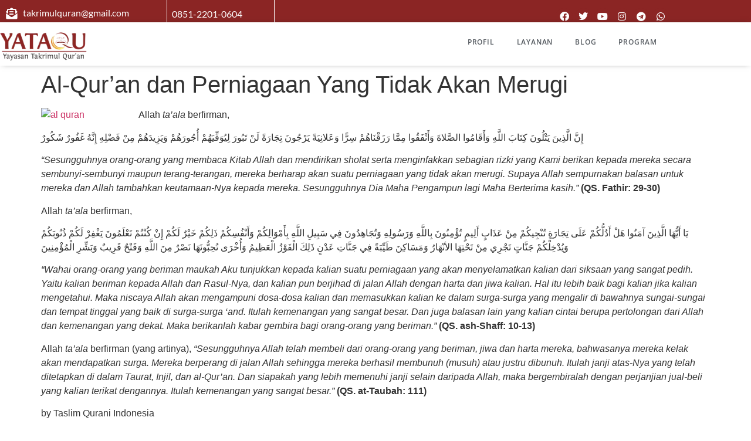

--- FILE ---
content_type: text/html; charset=UTF-8
request_url: https://takrimulquran.org/al-quran-dan-perniagaan-yang-tidak-akan-merugi/
body_size: 44599
content:
<!doctype html><html lang="en-US"><head><script data-no-optimize="1">var litespeed_docref=sessionStorage.getItem("litespeed_docref");litespeed_docref&&(Object.defineProperty(document,"referrer",{get:function(){return litespeed_docref}}),sessionStorage.removeItem("litespeed_docref"));</script><meta charset="UTF-8"><meta name="viewport" content="width=device-width, initial-scale=1"><link rel="profile" href="https://gmpg.org/xfn/11"><meta name='robots' content='index, follow, max-image-preview:large, max-snippet:-1, max-video-preview:-1' /><title>Al-Qur’an dan Perniagaan Yang Tidak Akan Merugi - Yayasan Takrimul Quran</title><link rel="canonical" href="https://takrimulquran.org/al-quran-dan-perniagaan-yang-tidak-akan-merugi/" /><meta property="og:locale" content="en_US" /><meta property="og:type" content="article" /><meta property="og:title" content="Al-Qur’an dan Perniagaan Yang Tidak Akan Merugi - Yayasan Takrimul Quran" /><meta property="og:description" content="Allah ta’ala berfirman, إِنَّ الَّذِينَ يَتْلُونَ كِتَابَ اللَّهِ وَأَقَامُوا الصَّلاةَ وَأَنْفَقُوا مِمَّا رَزَقْنَاهُمْ سِرًّا وَعَلانِيَةً يَرْجُونَ تِجَارَةً لَنْ تَبُورَ لِيُوَفِّيَهُمْ أُجُورَهُمْ وَيَزِيدَهُمْ مِنْ فَضْلِهِ إِنَّهُ غَفُورٌ شَكُورٌ “Sesungguhnya orang-orang yang membaca Kitab Allah dan mendirikan sholat serta menginfakkan sebagian rizki yang Kami berikan kepada mereka secara sembunyi-sembunyi maupun terang-terangan, mereka berharap akan suatu perniagaan yang [&hellip;]" /><meta property="og:url" content="https://takrimulquran.org/al-quran-dan-perniagaan-yang-tidak-akan-merugi/" /><meta property="og:site_name" content="Yayasan Takrimul Quran" /><meta property="article:published_time" content="2013-09-14T03:23:40+00:00" /><meta property="article:modified_time" content="2024-09-17T02:58:49+00:00" /><meta property="og:image" content="https://takrimulquran.org/wp-content/uploads/2013/09/al-quran.jpg" /><meta property="og:image:width" content="400" /><meta property="og:image:height" content="300" /><meta property="og:image:type" content="image/jpeg" /><meta name="author" content="Andi" /><meta name="twitter:card" content="summary_large_image" /><meta name="twitter:label1" content="Written by" /><meta name="twitter:data1" content="Andi" /><meta name="twitter:label2" content="Est. reading time" /><meta name="twitter:data2" content="2 minutes" /> <script type="application/ld+json" class="yoast-schema-graph">{"@context":"https://schema.org","@graph":[{"@type":"Article","@id":"https://takrimulquran.org/al-quran-dan-perniagaan-yang-tidak-akan-merugi/#article","isPartOf":{"@id":"https://takrimulquran.org/al-quran-dan-perniagaan-yang-tidak-akan-merugi/"},"author":{"name":"Andi","@id":"https://takrimulquran.org/#/schema/person/ad30adc1ff2520fe38295a77253fd87f"},"headline":"Al-Qur’an dan Perniagaan Yang Tidak Akan Merugi","datePublished":"2013-09-14T03:23:40+00:00","dateModified":"2024-09-17T02:58:49+00:00","mainEntityOfPage":{"@id":"https://takrimulquran.org/al-quran-dan-perniagaan-yang-tidak-akan-merugi/"},"wordCount":254,"image":{"@id":"https://takrimulquran.org/al-quran-dan-perniagaan-yang-tidak-akan-merugi/#primaryimage"},"thumbnailUrl":"https://takrimulquran.org/wp-content/uploads/2013/09/al-quran.jpg","articleSection":["Tsaqofah"],"inLanguage":"en-US"},{"@type":"WebPage","@id":"https://takrimulquran.org/al-quran-dan-perniagaan-yang-tidak-akan-merugi/","url":"https://takrimulquran.org/al-quran-dan-perniagaan-yang-tidak-akan-merugi/","name":"Al-Qur’an dan Perniagaan Yang Tidak Akan Merugi - Yayasan Takrimul Quran","isPartOf":{"@id":"https://takrimulquran.org/#website"},"primaryImageOfPage":{"@id":"https://takrimulquran.org/al-quran-dan-perniagaan-yang-tidak-akan-merugi/#primaryimage"},"image":{"@id":"https://takrimulquran.org/al-quran-dan-perniagaan-yang-tidak-akan-merugi/#primaryimage"},"thumbnailUrl":"https://takrimulquran.org/wp-content/uploads/2013/09/al-quran.jpg","datePublished":"2013-09-14T03:23:40+00:00","dateModified":"2024-09-17T02:58:49+00:00","author":{"@id":"https://takrimulquran.org/#/schema/person/ad30adc1ff2520fe38295a77253fd87f"},"breadcrumb":{"@id":"https://takrimulquran.org/al-quran-dan-perniagaan-yang-tidak-akan-merugi/#breadcrumb"},"inLanguage":"en-US","potentialAction":[{"@type":"ReadAction","target":["https://takrimulquran.org/al-quran-dan-perniagaan-yang-tidak-akan-merugi/"]}]},{"@type":"ImageObject","inLanguage":"en-US","@id":"https://takrimulquran.org/al-quran-dan-perniagaan-yang-tidak-akan-merugi/#primaryimage","url":"https://takrimulquran.org/wp-content/uploads/2013/09/al-quran.jpg","contentUrl":"https://takrimulquran.org/wp-content/uploads/2013/09/al-quran.jpg","width":400,"height":300},{"@type":"BreadcrumbList","@id":"https://takrimulquran.org/al-quran-dan-perniagaan-yang-tidak-akan-merugi/#breadcrumb","itemListElement":[{"@type":"ListItem","position":1,"name":"Home","item":"https://takrimulquran.org/"},{"@type":"ListItem","position":2,"name":"Blog","item":"https://takrimulquran.org/blog-2/"},{"@type":"ListItem","position":3,"name":"Al-Qur’an dan Perniagaan Yang Tidak Akan Merugi"}]},{"@type":"WebSite","@id":"https://takrimulquran.org/#website","url":"https://takrimulquran.org/","name":"Yayasan Takrimul Quran","description":"Melekatkan Ummat kepada Al-Qur&#039;an","potentialAction":[{"@type":"SearchAction","target":{"@type":"EntryPoint","urlTemplate":"https://takrimulquran.org/?s={search_term_string}"},"query-input":{"@type":"PropertyValueSpecification","valueRequired":true,"valueName":"search_term_string"}}],"inLanguage":"en-US"},{"@type":"Person","@id":"https://takrimulquran.org/#/schema/person/ad30adc1ff2520fe38295a77253fd87f","name":"Andi","image":{"@type":"ImageObject","inLanguage":"en-US","@id":"https://takrimulquran.org/#/schema/person/image/","url":"https://takrimulquran.org/wp-content/litespeed/avatar/5797e5a9ddcc02a4866531631338b1f0.jpg?ver=1768985719","contentUrl":"https://takrimulquran.org/wp-content/litespeed/avatar/5797e5a9ddcc02a4866531631338b1f0.jpg?ver=1768985719","caption":"Andi"},"url":"https://takrimulquran.org/author/admin/"}]}</script> <link rel='dns-prefetch' href='//www.googletagmanager.com' /><link rel='dns-prefetch' href='//pagead2.googlesyndication.com' /><link rel="alternate" type="application/rss+xml" title="Yayasan Takrimul Quran &raquo; Feed" href="https://takrimulquran.org/feed/" /><link rel="alternate" type="application/rss+xml" title="Yayasan Takrimul Quran &raquo; Comments Feed" href="https://takrimulquran.org/comments/feed/" /><link rel="alternate" type="application/rss+xml" title="Yayasan Takrimul Quran &raquo; Al-Qur’an dan Perniagaan Yang Tidak Akan Merugi Comments Feed" href="https://takrimulquran.org/al-quran-dan-perniagaan-yang-tidak-akan-merugi/feed/" /><link rel="alternate" title="oEmbed (JSON)" type="application/json+oembed" href="https://takrimulquran.org/wp-json/oembed/1.0/embed?url=https%3A%2F%2Ftakrimulquran.org%2Fal-quran-dan-perniagaan-yang-tidak-akan-merugi%2F" /><link rel="alternate" title="oEmbed (XML)" type="text/xml+oembed" href="https://takrimulquran.org/wp-json/oembed/1.0/embed?url=https%3A%2F%2Ftakrimulquran.org%2Fal-quran-dan-perniagaan-yang-tidak-akan-merugi%2F&#038;format=xml" /><style id='wp-img-auto-sizes-contain-inline-css'>img:is([sizes=auto i],[sizes^="auto," i]){contain-intrinsic-size:3000px 1500px}
/*# sourceURL=wp-img-auto-sizes-contain-inline-css */</style><link data-optimized="2" rel="stylesheet" href="https://takrimulquran.org/wp-content/litespeed/css/8cbf74f419b4a9e865d9d37f513ef0cf.css?ver=63c63" /><style id='joinchat-button-style-inline-css'>.wp-block-joinchat-button{border:none!important;text-align:center}.wp-block-joinchat-button figure{display:table;margin:0 auto;padding:0}.wp-block-joinchat-button figcaption{font:normal normal 400 .6em/2em var(--wp--preset--font-family--system-font,sans-serif);margin:0;padding:0}.wp-block-joinchat-button .joinchat-button__qr{background-color:#fff;border:6px solid #25d366;border-radius:30px;box-sizing:content-box;display:block;height:200px;margin:auto;overflow:hidden;padding:10px;width:200px}.wp-block-joinchat-button .joinchat-button__qr canvas,.wp-block-joinchat-button .joinchat-button__qr img{display:block;margin:auto}.wp-block-joinchat-button .joinchat-button__link{align-items:center;background-color:#25d366;border:6px solid #25d366;border-radius:30px;display:inline-flex;flex-flow:row nowrap;justify-content:center;line-height:1.25em;margin:0 auto;text-decoration:none}.wp-block-joinchat-button .joinchat-button__link:before{background:transparent var(--joinchat-ico) no-repeat center;background-size:100%;content:"";display:block;height:1.5em;margin:-.75em .75em -.75em 0;width:1.5em}.wp-block-joinchat-button figure+.joinchat-button__link{margin-top:10px}@media (orientation:landscape)and (min-height:481px),(orientation:portrait)and (min-width:481px){.wp-block-joinchat-button.joinchat-button--qr-only figure+.joinchat-button__link{display:none}}@media (max-width:480px),(orientation:landscape)and (max-height:480px){.wp-block-joinchat-button figure{display:none}}

/*# sourceURL=https://takrimulquran.org/wp-content/plugins/creame-whatsapp-me/gutenberg/build/style-index.css */</style><style id='global-styles-inline-css'>:root{--wp--preset--aspect-ratio--square: 1;--wp--preset--aspect-ratio--4-3: 4/3;--wp--preset--aspect-ratio--3-4: 3/4;--wp--preset--aspect-ratio--3-2: 3/2;--wp--preset--aspect-ratio--2-3: 2/3;--wp--preset--aspect-ratio--16-9: 16/9;--wp--preset--aspect-ratio--9-16: 9/16;--wp--preset--color--black: #000000;--wp--preset--color--cyan-bluish-gray: #abb8c3;--wp--preset--color--white: #ffffff;--wp--preset--color--pale-pink: #f78da7;--wp--preset--color--vivid-red: #cf2e2e;--wp--preset--color--luminous-vivid-orange: #ff6900;--wp--preset--color--luminous-vivid-amber: #fcb900;--wp--preset--color--light-green-cyan: #7bdcb5;--wp--preset--color--vivid-green-cyan: #00d084;--wp--preset--color--pale-cyan-blue: #8ed1fc;--wp--preset--color--vivid-cyan-blue: #0693e3;--wp--preset--color--vivid-purple: #9b51e0;--wp--preset--gradient--vivid-cyan-blue-to-vivid-purple: linear-gradient(135deg,rgb(6,147,227) 0%,rgb(155,81,224) 100%);--wp--preset--gradient--light-green-cyan-to-vivid-green-cyan: linear-gradient(135deg,rgb(122,220,180) 0%,rgb(0,208,130) 100%);--wp--preset--gradient--luminous-vivid-amber-to-luminous-vivid-orange: linear-gradient(135deg,rgb(252,185,0) 0%,rgb(255,105,0) 100%);--wp--preset--gradient--luminous-vivid-orange-to-vivid-red: linear-gradient(135deg,rgb(255,105,0) 0%,rgb(207,46,46) 100%);--wp--preset--gradient--very-light-gray-to-cyan-bluish-gray: linear-gradient(135deg,rgb(238,238,238) 0%,rgb(169,184,195) 100%);--wp--preset--gradient--cool-to-warm-spectrum: linear-gradient(135deg,rgb(74,234,220) 0%,rgb(151,120,209) 20%,rgb(207,42,186) 40%,rgb(238,44,130) 60%,rgb(251,105,98) 80%,rgb(254,248,76) 100%);--wp--preset--gradient--blush-light-purple: linear-gradient(135deg,rgb(255,206,236) 0%,rgb(152,150,240) 100%);--wp--preset--gradient--blush-bordeaux: linear-gradient(135deg,rgb(254,205,165) 0%,rgb(254,45,45) 50%,rgb(107,0,62) 100%);--wp--preset--gradient--luminous-dusk: linear-gradient(135deg,rgb(255,203,112) 0%,rgb(199,81,192) 50%,rgb(65,88,208) 100%);--wp--preset--gradient--pale-ocean: linear-gradient(135deg,rgb(255,245,203) 0%,rgb(182,227,212) 50%,rgb(51,167,181) 100%);--wp--preset--gradient--electric-grass: linear-gradient(135deg,rgb(202,248,128) 0%,rgb(113,206,126) 100%);--wp--preset--gradient--midnight: linear-gradient(135deg,rgb(2,3,129) 0%,rgb(40,116,252) 100%);--wp--preset--font-size--small: 13px;--wp--preset--font-size--medium: 20px;--wp--preset--font-size--large: 36px;--wp--preset--font-size--x-large: 42px;--wp--preset--spacing--20: 0.44rem;--wp--preset--spacing--30: 0.67rem;--wp--preset--spacing--40: 1rem;--wp--preset--spacing--50: 1.5rem;--wp--preset--spacing--60: 2.25rem;--wp--preset--spacing--70: 3.38rem;--wp--preset--spacing--80: 5.06rem;--wp--preset--shadow--natural: 6px 6px 9px rgba(0, 0, 0, 0.2);--wp--preset--shadow--deep: 12px 12px 50px rgba(0, 0, 0, 0.4);--wp--preset--shadow--sharp: 6px 6px 0px rgba(0, 0, 0, 0.2);--wp--preset--shadow--outlined: 6px 6px 0px -3px rgb(255, 255, 255), 6px 6px rgb(0, 0, 0);--wp--preset--shadow--crisp: 6px 6px 0px rgb(0, 0, 0);}:root { --wp--style--global--content-size: 800px;--wp--style--global--wide-size: 1200px; }:where(body) { margin: 0; }.wp-site-blocks > .alignleft { float: left; margin-right: 2em; }.wp-site-blocks > .alignright { float: right; margin-left: 2em; }.wp-site-blocks > .aligncenter { justify-content: center; margin-left: auto; margin-right: auto; }:where(.wp-site-blocks) > * { margin-block-start: 24px; margin-block-end: 0; }:where(.wp-site-blocks) > :first-child { margin-block-start: 0; }:where(.wp-site-blocks) > :last-child { margin-block-end: 0; }:root { --wp--style--block-gap: 24px; }:root :where(.is-layout-flow) > :first-child{margin-block-start: 0;}:root :where(.is-layout-flow) > :last-child{margin-block-end: 0;}:root :where(.is-layout-flow) > *{margin-block-start: 24px;margin-block-end: 0;}:root :where(.is-layout-constrained) > :first-child{margin-block-start: 0;}:root :where(.is-layout-constrained) > :last-child{margin-block-end: 0;}:root :where(.is-layout-constrained) > *{margin-block-start: 24px;margin-block-end: 0;}:root :where(.is-layout-flex){gap: 24px;}:root :where(.is-layout-grid){gap: 24px;}.is-layout-flow > .alignleft{float: left;margin-inline-start: 0;margin-inline-end: 2em;}.is-layout-flow > .alignright{float: right;margin-inline-start: 2em;margin-inline-end: 0;}.is-layout-flow > .aligncenter{margin-left: auto !important;margin-right: auto !important;}.is-layout-constrained > .alignleft{float: left;margin-inline-start: 0;margin-inline-end: 2em;}.is-layout-constrained > .alignright{float: right;margin-inline-start: 2em;margin-inline-end: 0;}.is-layout-constrained > .aligncenter{margin-left: auto !important;margin-right: auto !important;}.is-layout-constrained > :where(:not(.alignleft):not(.alignright):not(.alignfull)){max-width: var(--wp--style--global--content-size);margin-left: auto !important;margin-right: auto !important;}.is-layout-constrained > .alignwide{max-width: var(--wp--style--global--wide-size);}body .is-layout-flex{display: flex;}.is-layout-flex{flex-wrap: wrap;align-items: center;}.is-layout-flex > :is(*, div){margin: 0;}body .is-layout-grid{display: grid;}.is-layout-grid > :is(*, div){margin: 0;}body{padding-top: 0px;padding-right: 0px;padding-bottom: 0px;padding-left: 0px;}a:where(:not(.wp-element-button)){text-decoration: underline;}:root :where(.wp-element-button, .wp-block-button__link){background-color: #32373c;border-width: 0;color: #fff;font-family: inherit;font-size: inherit;font-style: inherit;font-weight: inherit;letter-spacing: inherit;line-height: inherit;padding-top: calc(0.667em + 2px);padding-right: calc(1.333em + 2px);padding-bottom: calc(0.667em + 2px);padding-left: calc(1.333em + 2px);text-decoration: none;text-transform: inherit;}.has-black-color{color: var(--wp--preset--color--black) !important;}.has-cyan-bluish-gray-color{color: var(--wp--preset--color--cyan-bluish-gray) !important;}.has-white-color{color: var(--wp--preset--color--white) !important;}.has-pale-pink-color{color: var(--wp--preset--color--pale-pink) !important;}.has-vivid-red-color{color: var(--wp--preset--color--vivid-red) !important;}.has-luminous-vivid-orange-color{color: var(--wp--preset--color--luminous-vivid-orange) !important;}.has-luminous-vivid-amber-color{color: var(--wp--preset--color--luminous-vivid-amber) !important;}.has-light-green-cyan-color{color: var(--wp--preset--color--light-green-cyan) !important;}.has-vivid-green-cyan-color{color: var(--wp--preset--color--vivid-green-cyan) !important;}.has-pale-cyan-blue-color{color: var(--wp--preset--color--pale-cyan-blue) !important;}.has-vivid-cyan-blue-color{color: var(--wp--preset--color--vivid-cyan-blue) !important;}.has-vivid-purple-color{color: var(--wp--preset--color--vivid-purple) !important;}.has-black-background-color{background-color: var(--wp--preset--color--black) !important;}.has-cyan-bluish-gray-background-color{background-color: var(--wp--preset--color--cyan-bluish-gray) !important;}.has-white-background-color{background-color: var(--wp--preset--color--white) !important;}.has-pale-pink-background-color{background-color: var(--wp--preset--color--pale-pink) !important;}.has-vivid-red-background-color{background-color: var(--wp--preset--color--vivid-red) !important;}.has-luminous-vivid-orange-background-color{background-color: var(--wp--preset--color--luminous-vivid-orange) !important;}.has-luminous-vivid-amber-background-color{background-color: var(--wp--preset--color--luminous-vivid-amber) !important;}.has-light-green-cyan-background-color{background-color: var(--wp--preset--color--light-green-cyan) !important;}.has-vivid-green-cyan-background-color{background-color: var(--wp--preset--color--vivid-green-cyan) !important;}.has-pale-cyan-blue-background-color{background-color: var(--wp--preset--color--pale-cyan-blue) !important;}.has-vivid-cyan-blue-background-color{background-color: var(--wp--preset--color--vivid-cyan-blue) !important;}.has-vivid-purple-background-color{background-color: var(--wp--preset--color--vivid-purple) !important;}.has-black-border-color{border-color: var(--wp--preset--color--black) !important;}.has-cyan-bluish-gray-border-color{border-color: var(--wp--preset--color--cyan-bluish-gray) !important;}.has-white-border-color{border-color: var(--wp--preset--color--white) !important;}.has-pale-pink-border-color{border-color: var(--wp--preset--color--pale-pink) !important;}.has-vivid-red-border-color{border-color: var(--wp--preset--color--vivid-red) !important;}.has-luminous-vivid-orange-border-color{border-color: var(--wp--preset--color--luminous-vivid-orange) !important;}.has-luminous-vivid-amber-border-color{border-color: var(--wp--preset--color--luminous-vivid-amber) !important;}.has-light-green-cyan-border-color{border-color: var(--wp--preset--color--light-green-cyan) !important;}.has-vivid-green-cyan-border-color{border-color: var(--wp--preset--color--vivid-green-cyan) !important;}.has-pale-cyan-blue-border-color{border-color: var(--wp--preset--color--pale-cyan-blue) !important;}.has-vivid-cyan-blue-border-color{border-color: var(--wp--preset--color--vivid-cyan-blue) !important;}.has-vivid-purple-border-color{border-color: var(--wp--preset--color--vivid-purple) !important;}.has-vivid-cyan-blue-to-vivid-purple-gradient-background{background: var(--wp--preset--gradient--vivid-cyan-blue-to-vivid-purple) !important;}.has-light-green-cyan-to-vivid-green-cyan-gradient-background{background: var(--wp--preset--gradient--light-green-cyan-to-vivid-green-cyan) !important;}.has-luminous-vivid-amber-to-luminous-vivid-orange-gradient-background{background: var(--wp--preset--gradient--luminous-vivid-amber-to-luminous-vivid-orange) !important;}.has-luminous-vivid-orange-to-vivid-red-gradient-background{background: var(--wp--preset--gradient--luminous-vivid-orange-to-vivid-red) !important;}.has-very-light-gray-to-cyan-bluish-gray-gradient-background{background: var(--wp--preset--gradient--very-light-gray-to-cyan-bluish-gray) !important;}.has-cool-to-warm-spectrum-gradient-background{background: var(--wp--preset--gradient--cool-to-warm-spectrum) !important;}.has-blush-light-purple-gradient-background{background: var(--wp--preset--gradient--blush-light-purple) !important;}.has-blush-bordeaux-gradient-background{background: var(--wp--preset--gradient--blush-bordeaux) !important;}.has-luminous-dusk-gradient-background{background: var(--wp--preset--gradient--luminous-dusk) !important;}.has-pale-ocean-gradient-background{background: var(--wp--preset--gradient--pale-ocean) !important;}.has-electric-grass-gradient-background{background: var(--wp--preset--gradient--electric-grass) !important;}.has-midnight-gradient-background{background: var(--wp--preset--gradient--midnight) !important;}.has-small-font-size{font-size: var(--wp--preset--font-size--small) !important;}.has-medium-font-size{font-size: var(--wp--preset--font-size--medium) !important;}.has-large-font-size{font-size: var(--wp--preset--font-size--large) !important;}.has-x-large-font-size{font-size: var(--wp--preset--font-size--x-large) !important;}
:root :where(.wp-block-pullquote){font-size: 1.5em;line-height: 1.6;}
/*# sourceURL=global-styles-inline-css */</style> <script type="litespeed/javascript" data-src="https://takrimulquran.org/wp-includes/js/jquery/jquery.min.js" id="jquery-core-js"></script> <script defer id="wpdm-frontjs-js-extra" src="[data-uri]"></script>   <script defer src="https://www.googletagmanager.com/gtag/js?id=G-BKWXFK65Y3" id="google_gtagjs-js"></script> <script defer id="google_gtagjs-js-after" src="[data-uri]"></script> <link rel="https://api.w.org/" href="https://takrimulquran.org/wp-json/" /><link rel="alternate" title="JSON" type="application/json" href="https://takrimulquran.org/wp-json/wp/v2/posts/152" /><link rel="EditURI" type="application/rsd+xml" title="RSD" href="https://takrimulquran.org/xmlrpc.php?rsd" /><meta name="generator" content="WordPress 6.9" /><link rel='shortlink' href='https://takrimulquran.org/?p=152' /><meta name="generator" content="Site Kit by Google 1.170.0" /><meta name="google-adsense-platform-account" content="ca-host-pub-2644536267352236"><meta name="google-adsense-platform-domain" content="sitekit.withgoogle.com"><meta name="generator" content="Elementor 3.34.2; features: additional_custom_breakpoints; settings: css_print_method-external, google_font-enabled, font_display-auto"><style>.e-con.e-parent:nth-of-type(n+4):not(.e-lazyloaded):not(.e-no-lazyload),
				.e-con.e-parent:nth-of-type(n+4):not(.e-lazyloaded):not(.e-no-lazyload) * {
					background-image: none !important;
				}
				@media screen and (max-height: 1024px) {
					.e-con.e-parent:nth-of-type(n+3):not(.e-lazyloaded):not(.e-no-lazyload),
					.e-con.e-parent:nth-of-type(n+3):not(.e-lazyloaded):not(.e-no-lazyload) * {
						background-image: none !important;
					}
				}
				@media screen and (max-height: 640px) {
					.e-con.e-parent:nth-of-type(n+2):not(.e-lazyloaded):not(.e-no-lazyload),
					.e-con.e-parent:nth-of-type(n+2):not(.e-lazyloaded):not(.e-no-lazyload) * {
						background-image: none !important;
					}
				}</style> <script type="litespeed/javascript" data-src="https://pagead2.googlesyndication.com/pagead/js/adsbygoogle.js?client=ca-pub-9755633880699019&amp;host=ca-host-pub-2644536267352236" crossorigin="anonymous"></script> <link rel="icon" href="https://takrimulquran.org/wp-content/uploads/2015/06/cropped-YATAQU1-5-32x32.png" sizes="32x32" /><link rel="icon" href="https://takrimulquran.org/wp-content/uploads/2015/06/cropped-YATAQU1-5-192x192.png" sizes="192x192" /><link rel="apple-touch-icon" href="https://takrimulquran.org/wp-content/uploads/2015/06/cropped-YATAQU1-5-180x180.png" /><meta name="msapplication-TileImage" content="https://takrimulquran.org/wp-content/uploads/2015/06/cropped-YATAQU1-5-270x270.png" /><meta name="generator" content="WordPress Download Manager 3.3.46" /><style>/* WPDM Link Template Styles */</style><style>:root {
                --color-primary: #4a8eff;
                --color-primary-rgb: 74, 142, 255;
                --color-primary-hover: #5998ff;
                --color-primary-active: #3281ff;
                --clr-sec: #6c757d;
                --clr-sec-rgb: 108, 117, 125;
                --clr-sec-hover: #6c757d;
                --clr-sec-active: #6c757d;
                --color-secondary: #6c757d;
                --color-secondary-rgb: 108, 117, 125;
                --color-secondary-hover: #6c757d;
                --color-secondary-active: #6c757d;
                --color-success: #018e11;
                --color-success-rgb: 1, 142, 17;
                --color-success-hover: #0aad01;
                --color-success-active: #0c8c01;
                --color-info: #2CA8FF;
                --color-info-rgb: 44, 168, 255;
                --color-info-hover: #2CA8FF;
                --color-info-active: #2CA8FF;
                --color-warning: #FFB236;
                --color-warning-rgb: 255, 178, 54;
                --color-warning-hover: #FFB236;
                --color-warning-active: #FFB236;
                --color-danger: #ff5062;
                --color-danger-rgb: 255, 80, 98;
                --color-danger-hover: #ff5062;
                --color-danger-active: #ff5062;
                --color-green: #30b570;
                --color-blue: #0073ff;
                --color-purple: #8557D3;
                --color-red: #ff5062;
                --color-muted: rgba(69, 89, 122, 0.6);
                --wpdm-font: "Sen", -apple-system, BlinkMacSystemFont, "Segoe UI", Roboto, Helvetica, Arial, sans-serif, "Apple Color Emoji", "Segoe UI Emoji", "Segoe UI Symbol";
            }

            .wpdm-download-link.btn.btn-primary {
                border-radius: 4px;
            }</style></head><body class="wp-singular post-template-default single single-post postid-152 single-format-standard wp-embed-responsive wp-theme-hello-elementor hello-elementor-default elementor-default elementor-kit-6770"> <a class="skip-link screen-reader-text" href="#content">Skip to content</a><header data-elementor-type="header" data-elementor-id="9241" class="elementor elementor-9241 elementor-location-header" data-elementor-post-type="elementor_library"><section class="elementor-section elementor-top-section elementor-element elementor-element-33806697 elementor-hidden-phone elementor-section-boxed elementor-section-height-default elementor-section-height-default" data-id="33806697" data-element_type="section" data-settings="{&quot;background_background&quot;:&quot;classic&quot;}"><div class="elementor-container elementor-column-gap-default"><div class="elementor-column elementor-col-100 elementor-top-column elementor-element elementor-element-ed37508" data-id="ed37508" data-element_type="column"><div class="elementor-widget-wrap elementor-element-populated"><section class="elementor-section elementor-inner-section elementor-element elementor-element-64392f06 elementor-section-boxed elementor-section-height-default elementor-section-height-default" data-id="64392f06" data-element_type="section"><div class="elementor-container elementor-column-gap-default"><div class="elementor-column elementor-col-25 elementor-inner-column elementor-element elementor-element-65f6786f" data-id="65f6786f" data-element_type="column"><div class="elementor-widget-wrap elementor-element-populated"><div class="elementor-element elementor-element-4683b102 elementor-icon-list--layout-traditional elementor-list-item-link-full_width elementor-widget elementor-widget-icon-list" data-id="4683b102" data-element_type="widget" data-widget_type="icon-list.default"><div class="elementor-widget-container"><ul class="elementor-icon-list-items"><li class="elementor-icon-list-item"> <span class="elementor-icon-list-icon"> <i aria-hidden="true" class="fas fa-envelope-open-text"></i> </span> <span class="elementor-icon-list-text"> takrimulquran@gmail.com </span></li></ul></div></div></div></div><div class="elementor-column elementor-col-25 elementor-inner-column elementor-element elementor-element-2484553" data-id="2484553" data-element_type="column"><div class="elementor-widget-wrap elementor-element-populated"><div class="elementor-element elementor-element-3a73cbbc elementor-icon-list--layout-traditional elementor-list-item-link-full_width elementor-widget elementor-widget-icon-list" data-id="3a73cbbc" data-element_type="widget" data-widget_type="icon-list.default"><div class="elementor-widget-container"><ul class="elementor-icon-list-items"><li class="elementor-icon-list-item"> <span class="elementor-icon-list-text">0851-2201-0604</span></li></ul></div></div></div></div><div class="elementor-column elementor-col-25 elementor-inner-column elementor-element elementor-element-233957e9" data-id="233957e9" data-element_type="column"><div class="elementor-widget-wrap"></div></div><div class="elementor-column elementor-col-25 elementor-inner-column elementor-element elementor-element-cc20722" data-id="cc20722" data-element_type="column"><div class="elementor-widget-wrap elementor-element-populated"><div class="elementor-element elementor-element-59a05d68 elementor-shape-circle e-grid-align-right elementor-grid-0 elementor-widget elementor-widget-social-icons" data-id="59a05d68" data-element_type="widget" data-widget_type="social-icons.default"><div class="elementor-widget-container"><div class="elementor-social-icons-wrapper elementor-grid" role="list"> <span class="elementor-grid-item" role="listitem"> <a class="elementor-icon elementor-social-icon elementor-social-icon-facebook elementor-repeater-item-4fdb311" href="http://facebook.com/yataquofficial/" target="_blank"> <span class="elementor-screen-only">Facebook</span> <i aria-hidden="true" class="fab fa-facebook"></i> </a> </span> <span class="elementor-grid-item" role="listitem"> <a class="elementor-icon elementor-social-icon elementor-social-icon-twitter elementor-repeater-item-0affe19" href="http://twitter.com/yataquofficial/" target="_blank"> <span class="elementor-screen-only">Twitter</span> <i aria-hidden="true" class="fab fa-twitter"></i> </a> </span> <span class="elementor-grid-item" role="listitem"> <a class="elementor-icon elementor-social-icon elementor-social-icon-youtube elementor-repeater-item-c139290" href="https://www.youtube.com/c/yataquofficial/" target="_blank"> <span class="elementor-screen-only">Youtube</span> <i aria-hidden="true" class="fab fa-youtube"></i> </a> </span> <span class="elementor-grid-item" role="listitem"> <a class="elementor-icon elementor-social-icon elementor-social-icon-instagram elementor-repeater-item-97df247" href="https://www.instagram.com/yataquofficial/" target="_blank"> <span class="elementor-screen-only">Instagram</span> <i aria-hidden="true" class="fab fa-instagram"></i> </a> </span> <span class="elementor-grid-item" role="listitem"> <a class="elementor-icon elementor-social-icon elementor-social-icon-telegram elementor-repeater-item-69276c7" href="http://t.me/yataquofficial/" target="_blank"> <span class="elementor-screen-only">Telegram</span> <i aria-hidden="true" class="fab fa-telegram"></i> </a> </span> <span class="elementor-grid-item" role="listitem"> <a class="elementor-icon elementor-social-icon elementor-social-icon-whatsapp elementor-repeater-item-00e460b" href="https://api.whatsapp.com/send/?phone=6285122010604%20&#038;text=_Assalamu%27alaikum.._%20Kak,%20Saya%20mau%20ikut%20%20*berdonasi*%20,%20bagaimana%20caranya?&#038;type=phone_number&#038;app_absent=0" target="_blank"> <span class="elementor-screen-only">Whatsapp</span> <i aria-hidden="true" class="fab fa-whatsapp"></i> </a> </span></div></div></div></div></div></div></section></div></div></div></section><section class="elementor-section elementor-top-section elementor-element elementor-element-6f90687 elementor-hidden-tablet elementor-hidden-mobile elementor-section-boxed elementor-section-height-default elementor-section-height-default" data-id="6f90687" data-element_type="section" data-settings="{&quot;background_background&quot;:&quot;classic&quot;,&quot;sticky&quot;:&quot;top&quot;,&quot;sticky_on&quot;:[&quot;desktop&quot;,&quot;tablet&quot;,&quot;mobile&quot;],&quot;sticky_offset&quot;:0,&quot;sticky_effects_offset&quot;:0,&quot;sticky_anchor_link_offset&quot;:0}"><div class="elementor-container elementor-column-gap-no"><div class="elementor-column elementor-col-100 elementor-top-column elementor-element elementor-element-7e47314b" data-id="7e47314b" data-element_type="column"><div class="elementor-widget-wrap elementor-element-populated"><section class="elementor-section elementor-inner-section elementor-element elementor-element-76d71eda elementor-section-boxed elementor-section-height-default elementor-section-height-default" data-id="76d71eda" data-element_type="section" data-settings="{&quot;background_background&quot;:&quot;classic&quot;}"><div class="elementor-container elementor-column-gap-default"><div class="elementor-column elementor-col-50 elementor-inner-column elementor-element elementor-element-4c9fbbc9" data-id="4c9fbbc9" data-element_type="column"><div class="elementor-widget-wrap elementor-element-populated"><div class="elementor-element elementor-element-a8f3517 elementor-widget elementor-widget-image" data-id="a8f3517" data-element_type="widget" data-widget_type="image.default"><div class="elementor-widget-container"> <a href="https://takrimulquran.org"> <img data-lazyloaded="1" src="[data-uri]" width="180" height="59" data-src="https://takrimulquran.org/wp-content/uploads/2018/12/YATAQU-LOGO-fix.png.webp" class="attachment-large size-large wp-image-4586" alt="" /> </a></div></div></div></div><div class="elementor-column elementor-col-50 elementor-inner-column elementor-element elementor-element-2300c95a" data-id="2300c95a" data-element_type="column"><div class="elementor-widget-wrap elementor-element-populated"><div class="elementor-element elementor-element-5620052c elementor-nav-menu__align-end elementor-widget__width-initial elementor-nav-menu--dropdown-tablet elementor-nav-menu__text-align-aside elementor-nav-menu--toggle elementor-nav-menu--burger elementor-widget elementor-widget-nav-menu" data-id="5620052c" data-element_type="widget" data-settings="{&quot;layout&quot;:&quot;horizontal&quot;,&quot;submenu_icon&quot;:{&quot;value&quot;:&quot;&lt;i class=\&quot;fas fa-caret-down\&quot; aria-hidden=\&quot;true\&quot;&gt;&lt;\/i&gt;&quot;,&quot;library&quot;:&quot;fa-solid&quot;},&quot;toggle&quot;:&quot;burger&quot;}" data-widget_type="nav-menu.default"><div class="elementor-widget-container"><nav aria-label="Menu" class="elementor-nav-menu--main elementor-nav-menu__container elementor-nav-menu--layout-horizontal e--pointer-underline e--animation-fade"><ul id="menu-1-5620052c" class="elementor-nav-menu"><li class="menu-item menu-item-type-custom menu-item-object-custom menu-item-has-children menu-item-13246"><a href="#" class="elementor-item elementor-item-anchor">PROFIL</a><ul class="sub-menu elementor-nav-menu--dropdown"><li class="menu-item menu-item-type-post_type menu-item-object-page menu-item-13239"><a href="https://takrimulquran.org/sejarah/" class="elementor-sub-item">Sejarah</a></li><li class="menu-item menu-item-type-post_type menu-item-object-page menu-item-13229"><a href="https://takrimulquran.org/alamat/" class="elementor-sub-item">Alamat</a></li></ul></li><li class="menu-item menu-item-type-custom menu-item-object-custom menu-item-has-children menu-item-13244"><a href="#" class="elementor-item elementor-item-anchor">LAYANAN</a><ul class="sub-menu elementor-nav-menu--dropdown"><li class="menu-item menu-item-type-post_type menu-item-object-page menu-item-13242"><a href="https://takrimulquran.org/wa/" class="elementor-sub-item">WA</a></li><li class="menu-item menu-item-type-post_type menu-item-object-page menu-item-13237"><a href="https://takrimulquran.org/kontak-kami/" class="elementor-sub-item">Kontak Kami</a></li><li class="menu-item menu-item-type-post_type menu-item-object-page menu-item-13236"><a href="https://takrimulquran.org/kebijakan-privasi/" class="elementor-sub-item">Kebijakan Privasi</a></li><li class="menu-item menu-item-type-post_type menu-item-object-page menu-item-13241"><a href="https://takrimulquran.org/syarat-dan-ketentuan/" class="elementor-sub-item">Syarat dan Ketentuan</a></li></ul></li><li class="menu-item menu-item-type-custom menu-item-object-custom menu-item-has-children menu-item-13247"><a href="#" class="elementor-item elementor-item-anchor">BLOG</a><ul class="sub-menu elementor-nav-menu--dropdown"><li class="menu-item menu-item-type-post_type menu-item-object-page menu-item-13230"><a href="https://takrimulquran.org/artikel-pilihan/" class="elementor-sub-item">Artikel Pilihan</a></li><li class="menu-item menu-item-type-post_type menu-item-object-page menu-item-13248"><a href="https://takrimulquran.org/laporan-kegiatan/" class="elementor-sub-item">Laporan Kegiatan</a></li></ul></li><li class="menu-item menu-item-type-custom menu-item-object-custom menu-item-has-children menu-item-14976"><a href="#" class="elementor-item elementor-item-anchor">PROGRAM</a><ul class="sub-menu elementor-nav-menu--dropdown"><li class="menu-item menu-item-type-post_type menu-item-object-page menu-item-14979"><a href="https://takrimulquran.org/wakaf-al-quran/" class="elementor-sub-item">Wakaf  al-Qur’an</a></li><li class="menu-item menu-item-type-post_type menu-item-object-page menu-item-14978"><a href="https://takrimulquran.org/sedekah-beras/" class="elementor-sub-item">Sedekah Beras</a></li><li class="menu-item menu-item-type-post_type menu-item-object-page menu-item-14977"><a href="https://takrimulquran.org/peduli-pesantren/" class="elementor-sub-item">Peduli Pesantren</a></li><li class="menu-item menu-item-type-post_type menu-item-object-page menu-item-15064"><a href="https://takrimulquran.org/ponpes-takrimul-quran/" class="elementor-sub-item">Ponpes Takrimul Qur’an</a></li></ul></li></ul></nav><div class="elementor-menu-toggle" role="button" tabindex="0" aria-label="Menu Toggle" aria-expanded="false"> <i aria-hidden="true" role="presentation" class="elementor-menu-toggle__icon--open eicon-menu-bar"></i><i aria-hidden="true" role="presentation" class="elementor-menu-toggle__icon--close eicon-close"></i></div><nav class="elementor-nav-menu--dropdown elementor-nav-menu__container" aria-hidden="true"><ul id="menu-2-5620052c" class="elementor-nav-menu"><li class="menu-item menu-item-type-custom menu-item-object-custom menu-item-has-children menu-item-13246"><a href="#" class="elementor-item elementor-item-anchor" tabindex="-1">PROFIL</a><ul class="sub-menu elementor-nav-menu--dropdown"><li class="menu-item menu-item-type-post_type menu-item-object-page menu-item-13239"><a href="https://takrimulquran.org/sejarah/" class="elementor-sub-item" tabindex="-1">Sejarah</a></li><li class="menu-item menu-item-type-post_type menu-item-object-page menu-item-13229"><a href="https://takrimulquran.org/alamat/" class="elementor-sub-item" tabindex="-1">Alamat</a></li></ul></li><li class="menu-item menu-item-type-custom menu-item-object-custom menu-item-has-children menu-item-13244"><a href="#" class="elementor-item elementor-item-anchor" tabindex="-1">LAYANAN</a><ul class="sub-menu elementor-nav-menu--dropdown"><li class="menu-item menu-item-type-post_type menu-item-object-page menu-item-13242"><a href="https://takrimulquran.org/wa/" class="elementor-sub-item" tabindex="-1">WA</a></li><li class="menu-item menu-item-type-post_type menu-item-object-page menu-item-13237"><a href="https://takrimulquran.org/kontak-kami/" class="elementor-sub-item" tabindex="-1">Kontak Kami</a></li><li class="menu-item menu-item-type-post_type menu-item-object-page menu-item-13236"><a href="https://takrimulquran.org/kebijakan-privasi/" class="elementor-sub-item" tabindex="-1">Kebijakan Privasi</a></li><li class="menu-item menu-item-type-post_type menu-item-object-page menu-item-13241"><a href="https://takrimulquran.org/syarat-dan-ketentuan/" class="elementor-sub-item" tabindex="-1">Syarat dan Ketentuan</a></li></ul></li><li class="menu-item menu-item-type-custom menu-item-object-custom menu-item-has-children menu-item-13247"><a href="#" class="elementor-item elementor-item-anchor" tabindex="-1">BLOG</a><ul class="sub-menu elementor-nav-menu--dropdown"><li class="menu-item menu-item-type-post_type menu-item-object-page menu-item-13230"><a href="https://takrimulquran.org/artikel-pilihan/" class="elementor-sub-item" tabindex="-1">Artikel Pilihan</a></li><li class="menu-item menu-item-type-post_type menu-item-object-page menu-item-13248"><a href="https://takrimulquran.org/laporan-kegiatan/" class="elementor-sub-item" tabindex="-1">Laporan Kegiatan</a></li></ul></li><li class="menu-item menu-item-type-custom menu-item-object-custom menu-item-has-children menu-item-14976"><a href="#" class="elementor-item elementor-item-anchor" tabindex="-1">PROGRAM</a><ul class="sub-menu elementor-nav-menu--dropdown"><li class="menu-item menu-item-type-post_type menu-item-object-page menu-item-14979"><a href="https://takrimulquran.org/wakaf-al-quran/" class="elementor-sub-item" tabindex="-1">Wakaf  al-Qur’an</a></li><li class="menu-item menu-item-type-post_type menu-item-object-page menu-item-14978"><a href="https://takrimulquran.org/sedekah-beras/" class="elementor-sub-item" tabindex="-1">Sedekah Beras</a></li><li class="menu-item menu-item-type-post_type menu-item-object-page menu-item-14977"><a href="https://takrimulquran.org/peduli-pesantren/" class="elementor-sub-item" tabindex="-1">Peduli Pesantren</a></li><li class="menu-item menu-item-type-post_type menu-item-object-page menu-item-15064"><a href="https://takrimulquran.org/ponpes-takrimul-quran/" class="elementor-sub-item" tabindex="-1">Ponpes Takrimul Qur’an</a></li></ul></li></ul></nav></div></div></div></div></div></section></div></div></div></section><section class="elementor-section elementor-top-section elementor-element elementor-element-6019b499 elementor-hidden-desktop elementor-section-boxed elementor-section-height-default elementor-section-height-default" data-id="6019b499" data-element_type="section" data-settings="{&quot;background_background&quot;:&quot;classic&quot;,&quot;sticky&quot;:&quot;top&quot;,&quot;sticky_on&quot;:[&quot;desktop&quot;,&quot;tablet&quot;,&quot;mobile&quot;],&quot;sticky_offset&quot;:0,&quot;sticky_effects_offset&quot;:0,&quot;sticky_anchor_link_offset&quot;:0}"><div class="elementor-container elementor-column-gap-no"><div class="elementor-column elementor-col-100 elementor-top-column elementor-element elementor-element-241493da" data-id="241493da" data-element_type="column"><div class="elementor-widget-wrap elementor-element-populated"><section class="elementor-section elementor-inner-section elementor-element elementor-element-ba1b729 elementor-section-boxed elementor-section-height-default elementor-section-height-default" data-id="ba1b729" data-element_type="section" data-settings="{&quot;background_background&quot;:&quot;classic&quot;}"><div class="elementor-container elementor-column-gap-default"><div class="elementor-column elementor-col-33 elementor-inner-column elementor-element elementor-element-047f517" data-id="047f517" data-element_type="column"><div class="elementor-widget-wrap elementor-element-populated"><div class="elementor-element elementor-element-d08281c elementor-widget elementor-widget-image" data-id="d08281c" data-element_type="widget" data-widget_type="image.default"><div class="elementor-widget-container"> <a href="https://takrimulquran.org/"> <img data-lazyloaded="1" src="[data-uri]" width="216" height="195" data-src="https://takrimulquran.org/wp-content/uploads/2020/09/takrimulquran.png.webp" class="attachment-large size-large wp-image-9121" alt="" /> </a></div></div></div></div><div class="elementor-column elementor-col-33 elementor-inner-column elementor-element elementor-element-0208f9e" data-id="0208f9e" data-element_type="column"><div class="elementor-widget-wrap elementor-element-populated"><div class="elementor-element elementor-element-45d4c50b elementor-search-form--skin-minimal elementor-widget elementor-widget-search-form" data-id="45d4c50b" data-element_type="widget" data-settings="{&quot;skin&quot;:&quot;minimal&quot;}" data-widget_type="search-form.default"><div class="elementor-widget-container"> <search role="search"><form class="elementor-search-form" action="https://takrimulquran.org" method="get"><div class="elementor-search-form__container"> <label class="elementor-screen-only" for="elementor-search-form-45d4c50b">Search</label><div class="elementor-search-form__icon"> <i aria-hidden="true" class="fas fa-search"></i> <span class="elementor-screen-only">Search</span></div> <input id="elementor-search-form-45d4c50b" placeholder="Search..." class="elementor-search-form__input" type="search" name="s" value=""></div></form> </search></div></div></div></div><div class="elementor-column elementor-col-33 elementor-inner-column elementor-element elementor-element-3602f5b" data-id="3602f5b" data-element_type="column"><div class="elementor-widget-wrap elementor-element-populated"><div class="elementor-element elementor-element-3e34f58b premium-nav-slide elementor-widget-mobile__width-initial premium-slide-auto elementor-widget elementor-widget-premium-nav-menu" data-id="3e34f58b" data-element_type="widget" data-settings="{&quot;submenu_icon&quot;:{&quot;value&quot;:&quot;fas fa-angle-down&quot;,&quot;library&quot;:&quot;fa-solid&quot;},&quot;submenu_item_icon&quot;:{&quot;value&quot;:&quot;&quot;,&quot;library&quot;:&quot;&quot;}}" data-widget_type="premium-nav-menu.default"><div class="elementor-widget-container"><div data-settings="{&quot;breakpoint&quot;:0,&quot;mobileLayout&quot;:null,&quot;mainLayout&quot;:&quot;slide&quot;,&quot;stretchDropdown&quot;:false,&quot;hoverEffect&quot;:&quot;&quot;,&quot;submenuEvent&quot;:null,&quot;submenuTrigger&quot;:&quot;item&quot;,&quot;closeAfterClick&quot;:false,&quot;renderMobileMenu&quot;:true}" class="premium-nav-widget-container premium-nav-pointer-none" style="visibility:hidden; opacity:0;"><div class="premium-ver-inner-container"><div class="premium-hamburger-toggle premium-mobile-menu-icon" role="button" aria-label="Toggle Menu"> <span class="premium-toggle-text"> <i aria-hidden="true" class="fas fa-bars"></i> </span> <span class="premium-toggle-close"> <i aria-hidden="true" class="fas fa-times"></i> </span></div><div class="premium-nav-slide-overlay"></div><div class="premium-mobile-menu-outer-container"><div class="premium-mobile-menu-close" role="button" aria-label="Close Menu"> <i aria-hidden="true" class="fas fa-times"></i> <span class="premium-toggle-close"></span></div><div class="premium-mobile-menu-container"><ul id="menu-layanan-1" class="premium-mobile-menu premium-main-mobile-menu premium-main-nav-menu"><li class="menu-item menu-item-type-custom menu-item-object-custom menu-item-has-children premium-nav-menu-item premium-item-anchor"><a href="#" data-e-disable-page-transition="true" class="premium-menu-link premium-menu-link-parent premium-lq__none">PROFIL<i class="fas fa-angle-down premium-dropdown-icon"></i></a><ul class="premium-sub-menu premium-lq__none"><li class="menu-item menu-item-type-post_type menu-item-object-page premium-nav-menu-item premium-sub-menu-item"><a href="https://takrimulquran.org/sejarah/" class="premium-menu-link premium-sub-menu-link">Sejarah</a></li><li class="menu-item menu-item-type-post_type menu-item-object-page premium-nav-menu-item premium-sub-menu-item"><a href="https://takrimulquran.org/alamat/" class="premium-menu-link premium-sub-menu-link">Alamat</a></li></ul></li><li class="menu-item menu-item-type-custom menu-item-object-custom menu-item-has-children premium-nav-menu-item premium-item-anchor"><a href="#" data-e-disable-page-transition="true" class="premium-menu-link premium-menu-link-parent premium-lq__none">LAYANAN<i class="fas fa-angle-down premium-dropdown-icon"></i></a><ul class="premium-sub-menu premium-lq__none"><li class="menu-item menu-item-type-post_type menu-item-object-page premium-nav-menu-item premium-sub-menu-item"><a href="https://takrimulquran.org/wa/" class="premium-menu-link premium-sub-menu-link">WA</a></li><li class="menu-item menu-item-type-post_type menu-item-object-page premium-nav-menu-item premium-sub-menu-item"><a href="https://takrimulquran.org/kontak-kami/" class="premium-menu-link premium-sub-menu-link">Kontak Kami</a></li><li class="menu-item menu-item-type-post_type menu-item-object-page premium-nav-menu-item premium-sub-menu-item"><a href="https://takrimulquran.org/kebijakan-privasi/" class="premium-menu-link premium-sub-menu-link">Kebijakan Privasi</a></li><li class="menu-item menu-item-type-post_type menu-item-object-page premium-nav-menu-item premium-sub-menu-item"><a href="https://takrimulquran.org/syarat-dan-ketentuan/" class="premium-menu-link premium-sub-menu-link">Syarat dan Ketentuan</a></li></ul></li><li class="menu-item menu-item-type-custom menu-item-object-custom menu-item-has-children premium-nav-menu-item premium-item-anchor"><a href="#" data-e-disable-page-transition="true" class="premium-menu-link premium-menu-link-parent premium-lq__none">BLOG<i class="fas fa-angle-down premium-dropdown-icon"></i></a><ul class="premium-sub-menu premium-lq__none"><li class="menu-item menu-item-type-post_type menu-item-object-page premium-nav-menu-item premium-sub-menu-item"><a href="https://takrimulquran.org/artikel-pilihan/" class="premium-menu-link premium-sub-menu-link">Artikel Pilihan</a></li><li class="menu-item menu-item-type-post_type menu-item-object-page premium-nav-menu-item premium-sub-menu-item"><a href="https://takrimulquran.org/laporan-kegiatan/" class="premium-menu-link premium-sub-menu-link">Laporan Kegiatan</a></li></ul></li><li class="menu-item menu-item-type-custom menu-item-object-custom menu-item-has-children premium-nav-menu-item premium-item-anchor"><a href="#" data-e-disable-page-transition="true" class="premium-menu-link premium-menu-link-parent premium-lq__none">PROGRAM<i class="fas fa-angle-down premium-dropdown-icon"></i></a><ul class="premium-sub-menu premium-lq__none"><li class="menu-item menu-item-type-post_type menu-item-object-page premium-nav-menu-item premium-sub-menu-item"><a href="https://takrimulquran.org/wakaf-al-quran/" class="premium-menu-link premium-sub-menu-link">Wakaf  al-Qur’an</a></li><li class="menu-item menu-item-type-post_type menu-item-object-page premium-nav-menu-item premium-sub-menu-item"><a href="https://takrimulquran.org/sedekah-beras/" class="premium-menu-link premium-sub-menu-link">Sedekah Beras</a></li><li class="menu-item menu-item-type-post_type menu-item-object-page premium-nav-menu-item premium-sub-menu-item"><a href="https://takrimulquran.org/peduli-pesantren/" class="premium-menu-link premium-sub-menu-link">Peduli Pesantren</a></li><li class="menu-item menu-item-type-post_type menu-item-object-page premium-nav-menu-item premium-sub-menu-item"><a href="https://takrimulquran.org/ponpes-takrimul-quran/" class="premium-menu-link premium-sub-menu-link">Ponpes Takrimul Qur’an</a></li></ul></li></ul></div></div></div></div></div></div></div></div></div></section></div></div></div></section></header><main id="content" class="site-main post-152 post type-post status-publish format-standard has-post-thumbnail hentry category-tsaqofah-pengetahuan"><div class="page-header"><h1 class="entry-title">Al-Qur’an dan Perniagaan Yang Tidak Akan Merugi</h1></div><div class="page-content"><p><a href="http://www.takrim-alquran.org/wp-content/uploads/2013/09/al-quran.jpg"><img data-lazyloaded="1" src="[data-uri]" decoding="async" class=" wp-image-153 alignleft" data-src="http://www.takrim-alquran.org/wp-content/uploads/2013/09/al-quran-150x150.jpg" alt="al quran" width="150" height="150" /></a></p><p>Allah <i>ta’ala</i> berfirman,</p><p>إِنَّ الَّذِينَ يَتْلُونَ كِتَابَ اللَّهِ وَأَقَامُوا الصَّلاةَ وَأَنْفَقُوا مِمَّا رَزَقْنَاهُمْ سِرًّا وَعَلانِيَةً يَرْجُونَ تِجَارَةً لَنْ تَبُورَ لِيُوَفِّيَهُمْ أُجُورَهُمْ وَيَزِيدَهُمْ مِنْ فَضْلِهِ إِنَّهُ غَفُورٌ شَكُورٌ</p><p><i>“Sesungguhnya orang-orang yang membaca Kitab Allah dan mendirikan sholat serta menginfakkan sebagian rizki yang Kami berikan kepada mereka secara sembunyi-sembunyi maupun terang-terangan, mereka berharap akan suatu perniagaan yang tidak akan merugi. Supaya Allah sempurnakan balasan untuk mereka dan Allah tambahkan keutamaan-Nya kepada mereka. Sesungguhnya Dia Maha Pengampun lagi Maha Berterima kasih.”</i> <strong>(QS. Fathir: 29-30)</strong></p><p>Allah <i>ta’ala</i> berfirman,</p><p>يَا أَيُّهَا الَّذِينَ آمَنُوا هَلْ أَدُلُّكُمْ عَلَى تِجَارَةٍ تُنْجِيكُمْ مِنْ عَذَابٍ أَلِيمٍ تُؤْمِنُونَ بِاللَّهِ وَرَسُولِهِ وَتُجَاهِدُونَ فِي سَبِيلِ اللَّهِ بِأَمْوَالِكُمْ وَأَنْفُسِكُمْ ذَلِكُمْ خَيْرٌ لَكُمْ إِنْ كُنْتُمْ تَعْلَمُونَ يَغْفِرْ لَكُمْ ذُنُوبَكُمْ وَيُدْخِلْكُمْ جَنَّاتٍ تَجْرِي مِنْ تَحْتِهَا الأنْهَارُ وَمَسَاكِنَ طَيِّبَةً فِي جَنَّاتِ عَدْنٍ ذَلِكَ الْفَوْزُ الْعَظِيمُ وَأُخْرَى تُحِبُّونَهَا نَصْرٌ مِنَ اللَّهِ وَفَتْحٌ قَرِيبٌ وَبَشِّرِ الْمُؤْمِنِينَ</p><p><i>“Wahai orang-orang yang beriman maukah Aku tunjukkan kepada kalian suatu perniagaan yang akan menyelamatkan kalian dari siksaan yang sangat pedih. Yaitu kalian beriman kepada Allah dan Rasul-Nya, dan kalian pun berjihad di jalan Allah dengan harta dan jiwa kalian. Hal itu lebih baik bagi kalian jika kalian mengetahui. Maka niscaya Allah akan mengampuni dosa-dosa kalian dan memasukkan kalian ke dalam surga-surga yang mengalir di bawahnya sungai-sungai dan tempat tinggal yang baik di surga-surga ‘and. Itulah kemenangan yang sangat besar. Dan juga balasan lain yang kalian cintai berupa pertolongan dari Allah dan kemenangan yang dekat. Maka berikanlah kabar gembira bagi orang-orang yang beriman.” </i><strong>(QS. ash-Shaff: 10-13)</strong></p><p>Allah <i>ta’ala</i> berfirman (yang artinya), <i>“Sesungguhnya Allah telah membeli dari orang-orang yang beriman, jiwa dan harta mereka, bahwasanya mereka kelak akan mendapatkan surga. Mereka berperang di jalan Allah sehingga mereka berhasil membunuh (musuh) atau justru dibunuh. Itulah janji atas-Nya yang telah ditetapkan di dalam Taurat, Injil, dan al-Qur’an. Dan siapakah yang lebih memenuhi janji selain daripada Allah, maka bergembiralah dengan perjanjian jual-beli yang kalian terikat dengannya. Itulah kemenangan yang sangat besar.” </i><strong>(QS. at-Taubah: 111)</strong><i></i></p><p>by Taslim Qurani Indonesia</p></div></main><footer data-elementor-type="footer" data-elementor-id="9255" class="elementor elementor-9255 elementor-location-footer" data-elementor-post-type="elementor_library"><section class="elementor-section elementor-top-section elementor-element elementor-element-261873b7 elementor-section-boxed elementor-section-height-default elementor-section-height-default" data-id="261873b7" data-element_type="section" data-settings="{&quot;background_background&quot;:&quot;gradient&quot;}"><div class="elementor-container elementor-column-gap-default"><div class="elementor-column elementor-col-100 elementor-top-column elementor-element elementor-element-5667a349" data-id="5667a349" data-element_type="column"><div class="elementor-widget-wrap elementor-element-populated"><section class="elementor-section elementor-inner-section elementor-element elementor-element-cc5dec4 elementor-section-boxed elementor-section-height-default elementor-section-height-default" data-id="cc5dec4" data-element_type="section"><div class="elementor-container elementor-column-gap-default"><div class="elementor-column elementor-col-50 elementor-inner-column elementor-element elementor-element-355c147b" data-id="355c147b" data-element_type="column"><div class="elementor-widget-wrap elementor-element-populated"><div class="elementor-element elementor-element-2db38342 elementor-widget elementor-widget-image" data-id="2db38342" data-element_type="widget" data-widget_type="image.default"><div class="elementor-widget-container"> <img data-lazyloaded="1" src="[data-uri]" width="180" height="59" data-src="https://takrimulquran.org/wp-content/uploads/2020/09/YATAQU-LOGO-putih-2.png.webp" class="attachment-large size-large wp-image-7171" alt="" /></div></div></div></div><div class="elementor-column elementor-col-50 elementor-inner-column elementor-element elementor-element-6665cfce" data-id="6665cfce" data-element_type="column"><div class="elementor-widget-wrap elementor-element-populated"><div class="elementor-element elementor-element-1b597d32 elementor-widget elementor-widget-text-editor" data-id="1b597d32" data-element_type="widget" data-widget_type="text-editor.default"><div class="elementor-widget-container"><p>Yayasan Takrimul Qur’an merupakan sebuah lembaga nirlaba yang bergerak dalam bidang penghimpunan dan pendayagunaan dana infak dan sedekah serta dana lainnya yang halal dan legal baik dari perorangan, kelompok perusahaan atau lembaga.</p></div></div></div></div></div></section><div class="elementor-element elementor-element-121f64e3 elementor-widget-divider--view-line elementor-widget elementor-widget-divider" data-id="121f64e3" data-element_type="widget" data-widget_type="divider.default"><div class="elementor-widget-container"><div class="elementor-divider"> <span class="elementor-divider-separator"> </span></div></div></div><section class="elementor-section elementor-inner-section elementor-element elementor-element-28ed6427 elementor-section-boxed elementor-section-height-default elementor-section-height-default" data-id="28ed6427" data-element_type="section"><div class="elementor-container elementor-column-gap-default"><div class="elementor-column elementor-col-25 elementor-inner-column elementor-element elementor-element-a7dee44" data-id="a7dee44" data-element_type="column"><div class="elementor-widget-wrap elementor-element-populated"><div class="elementor-element elementor-element-49ce1184 elementor-widget elementor-widget-heading" data-id="49ce1184" data-element_type="widget" data-widget_type="heading.default"><div class="elementor-widget-container"><h2 class="elementor-heading-title elementor-size-default">Legalitas :</h2></div></div><div class="elementor-element elementor-element-595ee375 elementor-widget elementor-widget-text-editor" data-id="595ee375" data-element_type="widget" data-widget_type="text-editor.default"><div class="elementor-widget-container"><p>Akta Notaris: No. 2.- 7 Oktober 2013, Nadilah Sungkar, S.H.<br />SK Kehakiman : No. AHU-7483.AH.01.04 Tahun 2013.<br />NPWP : 02.730.158.9-434.000</p></div></div><div class="elementor-element elementor-element-68daf0b elementor-icon-list--layout-traditional elementor-list-item-link-full_width elementor-widget elementor-widget-icon-list" data-id="68daf0b" data-element_type="widget" data-widget_type="icon-list.default"><div class="elementor-widget-container"><ul class="elementor-icon-list-items"><li class="elementor-icon-list-item"> <a href="https://takrimulquran.org/kebijakan-privasi/"> <span class="elementor-icon-list-icon"> <i aria-hidden="true" class="fas fa-check-circle"></i> </span> <span class="elementor-icon-list-text">Kebijakan Privasi</span> </a></li><li class="elementor-icon-list-item"> <a href="https://takrimulquran.org/syarat-dan-ketentuan/"> <span class="elementor-icon-list-icon"> <i aria-hidden="true" class="fas fa-check-circle"></i> </span> <span class="elementor-icon-list-text">Syarat dan Ketentuan</span> </a></li></ul></div></div></div></div><div class="elementor-column elementor-col-25 elementor-inner-column elementor-element elementor-element-354e67aa" data-id="354e67aa" data-element_type="column"><div class="elementor-widget-wrap elementor-element-populated"><div class="elementor-element elementor-element-4483eb44 elementor-widget elementor-widget-heading" data-id="4483eb44" data-element_type="widget" data-widget_type="heading.default"><div class="elementor-widget-container"><h2 class="elementor-heading-title elementor-size-default">Alamat Kami :</h2></div></div><div class="elementor-element elementor-element-683b625b elementor-widget elementor-widget-text-editor" data-id="683b625b" data-element_type="widget" data-widget_type="text-editor.default"><div class="elementor-widget-container"><p>Alamat: Kp. Pasir Muncang Rt. 004 Rw. 001 Sukamanah Megamendung Kab. Bogor Barat 16770<br />Kontak: +62 851-2201-0604<br />Email: takrimulquran@gmail.com</p></div></div></div></div><div class="elementor-column elementor-col-25 elementor-inner-column elementor-element elementor-element-885c601" data-id="885c601" data-element_type="column"><div class="elementor-widget-wrap elementor-element-populated"><div class="elementor-element elementor-element-c9d49dc elementor-widget elementor-widget-image" data-id="c9d49dc" data-element_type="widget" data-widget_type="image.default"><div class="elementor-widget-container"> <a href="https://takrimulquran.org/wp-content/uploads/2022/12/qris.jpg" data-elementor-open-lightbox="yes" data-elementor-lightbox-title="qris" data-e-action-hash="#elementor-action%3Aaction%3Dlightbox%26settings%3DeyJpZCI6MTE3MDUsInVybCI6Imh0dHBzOlwvXC90YWtyaW11bHF1cmFuLm9yZ1wvd3AtY29udGVudFwvdXBsb2Fkc1wvMjAyMlwvMTJcL3FyaXMuanBnIn0%3D"> <img data-lazyloaded="1" src="[data-uri]" width="568" height="800" data-src="https://takrimulquran.org/wp-content/uploads/2022/12/qris.jpg" class="attachment-large size-large wp-image-11705" alt="" data-srcset="https://takrimulquran.org/wp-content/uploads/2022/12/qris.jpg 568w, https://takrimulquran.org/wp-content/uploads/2022/12/qris-213x300.jpg 213w" data-sizes="(max-width: 568px) 100vw, 568px" /> </a></div></div></div></div><div class="elementor-column elementor-col-25 elementor-inner-column elementor-element elementor-element-2f9ddc33" data-id="2f9ddc33" data-element_type="column"><div class="elementor-widget-wrap elementor-element-populated"><div class="elementor-element elementor-element-44fe4845 elementor-widget elementor-widget-heading" data-id="44fe4845" data-element_type="widget" data-widget_type="heading.default"><div class="elementor-widget-container"><h2 class="elementor-heading-title elementor-size-default">Arsip :</h2></div></div><div class="elementor-element elementor-element-1a672723 elementor-icon-list--layout-traditional elementor-list-item-link-full_width elementor-widget elementor-widget-icon-list" data-id="1a672723" data-element_type="widget" data-widget_type="icon-list.default"><div class="elementor-widget-container"><ul class="elementor-icon-list-items"><li class="elementor-icon-list-item"> <a href="https://takrimulquran.org/laporan-kegiatan/" target="_blank"> <span class="elementor-icon-list-icon"> <i aria-hidden="true" class="fas fa-check-circle"></i> </span> <span class="elementor-icon-list-text">Kegiatan Distribusi</span> </a></li><li class="elementor-icon-list-item"> <a href="https://takrimulquran.org/artikel-pilihan/" target="_blank"> <span class="elementor-icon-list-icon"> <i aria-hidden="true" class="fas fa-check-circle"></i> </span> <span class="elementor-icon-list-text">Artikel Pilihan</span> </a></li><li class="elementor-icon-list-item"> <a href="https://takrimulquran.org/author/admin/" target="_blank"> <span class="elementor-icon-list-icon"> <i aria-hidden="true" class="fas fa-check-circle"></i> </span> <span class="elementor-icon-list-text">Testimoni Penerima Manfaat</span> </a></li></ul></div></div><div class="elementor-element elementor-element-51e3e9d elementor-icon-list--layout-traditional elementor-list-item-link-full_width elementor-widget elementor-widget-icon-list" data-id="51e3e9d" data-element_type="widget" data-widget_type="icon-list.default"><div class="elementor-widget-container"><ul class="elementor-icon-list-items"><li class="elementor-icon-list-item"> <span class="elementor-icon-list-icon"> <i aria-hidden="true" class="fas fa-cloud-download-alt"></i> </span> <span class="elementor-icon-list-text">Download Ebook</span></li></ul></div></div><div class="elementor-element elementor-element-46eb5b17 elementor-shape-circle elementor-grid-0 e-grid-align-center elementor-widget elementor-widget-social-icons" data-id="46eb5b17" data-element_type="widget" data-widget_type="social-icons.default"><div class="elementor-widget-container"><div class="elementor-social-icons-wrapper elementor-grid" role="list"> <span class="elementor-grid-item" role="listitem"> <a class="elementor-icon elementor-social-icon elementor-social-icon-facebook elementor-repeater-item-fca144e" href="https://www.facebook.com/yataquofficial" target="_blank"> <span class="elementor-screen-only">Facebook</span> <i aria-hidden="true" class="fab fa-facebook"></i> </a> </span> <span class="elementor-grid-item" role="listitem"> <a class="elementor-icon elementor-social-icon elementor-social-icon-youtube elementor-repeater-item-de432f2" href="https://www.youtube.com/c/yataquofficial" target="_blank"> <span class="elementor-screen-only">Youtube</span> <i aria-hidden="true" class="fab fa-youtube"></i> </a> </span> <span class="elementor-grid-item" role="listitem"> <a class="elementor-icon elementor-social-icon elementor-social-icon-instagram elementor-repeater-item-888f465" href="https://www.instagram.com/yataquofficial/" target="_blank"> <span class="elementor-screen-only">Instagram</span> <i aria-hidden="true" class="fab fa-instagram"></i> </a> </span></div></div></div></div></div></div></section><section class="elementor-section elementor-inner-section elementor-element elementor-element-744fd300 elementor-section-boxed elementor-section-height-default elementor-section-height-default" data-id="744fd300" data-element_type="section"><div class="elementor-container elementor-column-gap-default"><div class="elementor-column elementor-col-100 elementor-inner-column elementor-element elementor-element-795276ad" data-id="795276ad" data-element_type="column"><div class="elementor-widget-wrap elementor-element-populated"><div class="elementor-element elementor-element-1b263a8f elementor-widget elementor-widget-text-editor" data-id="1b263a8f" data-element_type="widget" data-widget_type="text-editor.default"><div class="elementor-widget-container"><p>semua dana donasi yang terhimpun di <strong>Yayasan Takrimul Qur&#8217;an</strong> murni disalurkan untuk kepentingan sosial, dan BUKAN untuk tujuan pencucian uang, terorisme, maupun tindak kejahatan lainnya.</p></div></div></div></div></div></section></div></div></div></section></footer> <script type="speculationrules">{"prefetch":[{"source":"document","where":{"and":[{"href_matches":"/*"},{"not":{"href_matches":["/wp-*.php","/wp-admin/*","/wp-content/uploads/*","/wp-content/*","/wp-content/plugins/*","/wp-content/themes/hello-elementor/*","/*\\?(.+)"]}},{"not":{"selector_matches":"a[rel~=\"nofollow\"]"}},{"not":{"selector_matches":".no-prefetch, .no-prefetch a"}}]},"eagerness":"conservative"}]}</script> <script defer src="[data-uri]"></script> <div id="fb-root"></div> <script defer src="[data-uri]"></script> <script defer src="[data-uri]"></script> <script defer src="[data-uri]"></script><div id="ays_tooltip" ><div id="ays_tooltip_block"><p>You cannot copy content of this page</p></div></div><style>#ays_tooltip,.ays_tooltip_class {
                    		display: none;
                    		position: absolute;
    						z-index: 999999999;
                            background-color: #ffffff;
                            
                            background-repeat: no-repeat;
                            background-position: center center;
                            background-size: cover;
                            opacity:;
                            border: 1px solid #b7b7b7;
                            border-radius: 3px;
                            box-shadow: rgba(0,0,0,0) 0px 0px 15px  1px;
                            color: #ff0000;
                            padding: 5px 5px;
                            text-transform: none;
							;
                        }
                        
                        #ays_tooltip > *, .ays_tooltip_class > * {
                            color: #ff0000;
                            font-size: 12px;
                            letter-spacing:0px;
                        }

                        #ays_tooltip_block {
                            font-size: 12px;
                            backdrop-filter: blur(0px);
                        }

                        @media screen and (max-width: 768px){
                        	#ays_tooltip,.ays_tooltip_class {
                        		font-size: 12px;
                        	}
                        	#ays_tooltip > *, .ays_tooltip_class > * {	                            
	                            font-size: 12px;
	                        }
                        }</style><style>*:not(input):not(textarea)::selection {
                background-color: transparent !important;
                color: inherit !important;
            }

            *:not(input):not(textarea)::-moz-selection {
                background-color: transparent !important;
                color: inherit !important;
            }</style> <script defer src="[data-uri]"></script> <div data-elementor-type="popup" data-elementor-id="10277" class="elementor elementor-10277 elementor-location-popup" data-elementor-settings="{&quot;a11y_navigation&quot;:&quot;yes&quot;,&quot;triggers&quot;:{&quot;scrolling_offset&quot;:40,&quot;scrolling&quot;:&quot;yes&quot;,&quot;scrolling_direction&quot;:&quot;down&quot;},&quot;timing&quot;:[]}" data-elementor-post-type="elementor_library"><section class="elementor-section elementor-top-section elementor-element elementor-element-a794584 elementor-section-boxed elementor-section-height-default elementor-section-height-default" data-id="a794584" data-element_type="section"><div class="elementor-container elementor-column-gap-default"><div class="elementor-column elementor-col-100 elementor-top-column elementor-element elementor-element-cc28867" data-id="cc28867" data-element_type="column" data-settings="{&quot;background_background&quot;:&quot;classic&quot;}"><div class="elementor-widget-wrap elementor-element-populated"><div class="elementor-element elementor-element-94acef5 elementor-widget elementor-widget-image" data-id="94acef5" data-element_type="widget" data-widget_type="image.default"><div class="elementor-widget-container"> <img data-lazyloaded="1" src="[data-uri]" width="800" height="800" data-src="https://takrimulquran.org/wp-content/uploads/2023/12/klRS7EGyylOvl4rjOw1EpWjNiZ0JK4EsVS7JTBbY-min-1024x1024.jpg.webp" class="attachment-large size-large wp-image-10279" alt="" data-srcset="https://takrimulquran.org/wp-content/uploads/2023/12/klRS7EGyylOvl4rjOw1EpWjNiZ0JK4EsVS7JTBbY-min-1024x1024.jpg.webp 1024w, https://takrimulquran.org/wp-content/uploads/2023/12/klRS7EGyylOvl4rjOw1EpWjNiZ0JK4EsVS7JTBbY-min-300x300.jpg.webp 300w, https://takrimulquran.org/wp-content/uploads/2023/12/klRS7EGyylOvl4rjOw1EpWjNiZ0JK4EsVS7JTBbY-min-150x150.jpg.webp 150w, https://takrimulquran.org/wp-content/uploads/2023/12/klRS7EGyylOvl4rjOw1EpWjNiZ0JK4EsVS7JTBbY-min-768x768.jpg.webp 768w, https://takrimulquran.org/wp-content/uploads/2023/12/klRS7EGyylOvl4rjOw1EpWjNiZ0JK4EsVS7JTBbY-min.jpg.webp 1181w" data-sizes="(max-width: 800px) 100vw, 800px" /></div></div><div class="elementor-element elementor-element-31bbf32 elementor-align-justify elementor-widget elementor-widget-button" data-id="31bbf32" data-element_type="widget" data-widget_type="button.default"><div class="elementor-widget-container"><div class="elementor-button-wrapper"> <a class="elementor-button elementor-button-link elementor-size-sm" href="https://yataqu.org/gerakanwakafsejutaquran?ref="> <span class="elementor-button-content-wrapper"> <span class="elementor-button-text">DONASI SEKARANG</span> </span> </a></div></div></div></div></div></div></section></div><div class="joinchat joinchat--right joinchat--dark-auto" data-settings='{"telephone":"6285122010604","mobile_only":false,"button_delay":3,"whatsapp_web":true,"qr":false,"message_views":2,"message_delay":10,"message_badge":true,"message_send":"Assalamu\u0027alaikum, Saya mau ikut berdonasi, bagaimana caranya?","message_hash":"8cb22411"}' hidden aria-hidden="false"><div class="joinchat__button" role="button" tabindex="0" aria-label="Chat Kami Sekarang Open chat"><div class="joinchat__tooltip" aria-hidden="true"><div>Chat Kami Sekarang</div></div></div><div class="joinchat__badge">1</div><div class="joinchat__chatbox" role="dialog" aria-labelledby="joinchat__label" aria-modal="true"><div class="joinchat__header"><div id="joinchat__label"> <svg class="joinchat__wa" width="120" height="28" viewBox="0 0 120 28"><title>WhatsApp</title><path d="M117.2 17c0 .4-.2.7-.4 1-.1.3-.4.5-.7.7l-1 .2c-.5 0-.9 0-1.2-.2l-.7-.7a3 3 0 0 1-.4-1 5.4 5.4 0 0 1 0-2.3c0-.4.2-.7.4-1l.7-.7a2 2 0 0 1 1.1-.3 2 2 0 0 1 1.8 1l.4 1a5.3 5.3 0 0 1 0 2.3m2.5-3c-.1-.7-.4-1.3-.8-1.7a4 4 0 0 0-1.3-1.2c-.6-.3-1.3-.4-2-.4-.6 0-1.2.1-1.7.4a3 3 0 0 0-1.2 1.1V11H110v13h2.7v-4.5c.4.4.8.8 1.3 1 .5.3 1 .4 1.6.4a4 4 0 0 0 3.2-1.5c.4-.5.7-1 .8-1.6.2-.6.3-1.2.3-1.9s0-1.3-.3-2zm-13.1 3c0 .4-.2.7-.4 1l-.7.7-1.1.2c-.4 0-.8 0-1-.2-.4-.2-.6-.4-.8-.7a3 3 0 0 1-.4-1 5.4 5.4 0 0 1 0-2.3c0-.4.2-.7.4-1 .1-.3.4-.5.7-.7a2 2 0 0 1 1-.3 2 2 0 0 1 1.9 1l.4 1a5.4 5.4 0 0 1 0 2.3m1.7-4.7a4 4 0 0 0-3.3-1.6c-.6 0-1.2.1-1.7.4a3 3 0 0 0-1.2 1.1V11h-2.6v13h2.7v-4.5c.3.4.7.8 1.2 1 .6.3 1.1.4 1.7.4a4 4 0 0 0 3.2-1.5c.4-.5.6-1 .8-1.6s.3-1.2.3-1.9-.1-1.3-.3-2c-.2-.6-.4-1.2-.8-1.6m-17.5 3.2 1.7-5 1.7 5zm.2-8.2-5 13.4h3l1-3h5l1 3h3L94 7.3zm-5.3 9.1-.6-.8-1-.5a11.6 11.6 0 0 0-2.3-.5l-1-.3a2 2 0 0 1-.6-.3.7.7 0 0 1-.3-.6c0-.2 0-.4.2-.5l.3-.3h.5l.5-.1c.5 0 .9 0 1.2.3.4.1.6.5.6 1h2.5c0-.6-.2-1.1-.4-1.5a3 3 0 0 0-1-1 4 4 0 0 0-1.3-.5 7.7 7.7 0 0 0-3 0c-.6.1-1 .3-1.4.5l-1 1a3 3 0 0 0-.4 1.5 2 2 0 0 0 1 1.8l1 .5 1.1.3 2.2.6c.6.2.8.5.8 1l-.1.5-.4.4a2 2 0 0 1-.6.2 2.8 2.8 0 0 1-1.4 0 2 2 0 0 1-.6-.3l-.5-.5-.2-.8H77c0 .7.2 1.2.5 1.6.2.5.6.8 1 1 .4.3.9.5 1.4.6a8 8 0 0 0 3.3 0c.5 0 1-.2 1.4-.5a3 3 0 0 0 1-1c.3-.5.4-1 .4-1.6 0-.5 0-.9-.3-1.2M74.7 8h-2.6v3h-1.7v1.7h1.7v5.8c0 .5 0 .9.2 1.2l.7.7 1 .3a7.8 7.8 0 0 0 2 0h.7v-2.1a3.4 3.4 0 0 1-.8 0l-1-.1-.2-1v-4.8h2V11h-2zm-7.6 9v.5l-.3.8-.7.6c-.2.2-.7.2-1.2.2h-.6l-.5-.2a1 1 0 0 1-.4-.4l-.1-.6.1-.6.4-.4.5-.3a4.8 4.8 0 0 1 1.2-.2 8 8 0 0 0 1.2-.2l.4-.3v1zm2.6 1.5v-5c0-.6 0-1.1-.3-1.5l-1-.8-1.4-.4a10.9 10.9 0 0 0-3.1 0l-1.5.6c-.4.2-.7.6-1 1a3 3 0 0 0-.5 1.5h2.7c0-.5.2-.9.5-1a2 2 0 0 1 1.3-.4h.6l.6.2.3.4.2.7c0 .3 0 .5-.3.6-.1.2-.4.3-.7.4l-1 .1a22 22 0 0 0-2.4.4l-1 .5c-.3.2-.6.5-.8.9-.2.3-.3.8-.3 1.3s.1 1 .3 1.3c.1.4.4.7.7 1l1 .4c.4.2.9.2 1.3.2a6 6 0 0 0 1.8-.2c.6-.2 1-.5 1.5-1a4 4 0 0 0 .2 1H70l-.3-1zm-11-6.7c-.2-.4-.6-.6-1-.8-.5-.2-1-.3-1.8-.3-.5 0-1 .1-1.5.4a3 3 0 0 0-1.3 1.2v-5h-2.7v13.4H53v-5.1c0-1 .2-1.7.5-2.2.3-.4.9-.6 1.6-.6.6 0 1 .2 1.3.6s.4 1 .4 1.8v5.5h2.7v-6c0-.6 0-1.2-.2-1.6 0-.5-.3-1-.5-1.3zm-14 4.7-2.3-9.2h-2.8l-2.3 9-2.2-9h-3l3.6 13.4h3l2.2-9.2 2.3 9.2h3l3.6-13.4h-3zm-24.5.2L18 15.6c-.3-.1-.6-.2-.8.2A20 20 0 0 1 16 17c-.2.2-.4.3-.7.1-.4-.2-1.5-.5-2.8-1.7-1-1-1.7-2-2-2.4-.1-.4 0-.5.2-.7l.5-.6.4-.6v-.6L10.4 8c-.3-.6-.6-.5-.8-.6H9c-.2 0-.6.1-.9.5C7.8 8.2 7 9 7 10.7s1.3 3.4 1.4 3.6c.2.3 2.5 3.7 6 5.2l1.9.8c.8.2 1.6.2 2.2.1s2-.8 2.3-1.6c.3-.9.3-1.5.2-1.7l-.7-.4zM14 25.3c-2 0-4-.5-5.8-1.6l-.4-.2-4.4 1.1 1.2-4.2-.3-.5A11.5 11.5 0 0 1 22.1 5.7 11.5 11.5 0 0 1 14 25.3M14 0A13.8 13.8 0 0 0 2 20.7L0 28l7.3-2A13.8 13.8 0 1 0 14 0"/></svg></div><div class="joinchat__close" role="button" tabindex="0" aria-label="Close"></div></div><div class="joinchat__scroll"><div class="joinchat__content"><div class="joinchat__chat"><div class="joinchat__bubble">Assalamualaikum.. Kak, ingin berdonasi sekarang ?<br>Anda akan Terhubung dengan admin melalui WhatsApp</div></div><div class="joinchat__open" role="button" tabindex="0"><div class="joinchat__open__text">Chat Admin</div> <svg class="joinchat__open__icon" width="60" height="60" viewbox="0 0 400 400"> <path class="joinchat__pa" d="M168.83 200.504H79.218L33.04 44.284a1 1 0 0 1 1.386-1.188L365.083 199.04a1 1 0 0 1 .003 1.808L34.432 357.903a1 1 0 0 1-1.388-1.187l29.42-99.427"/> <path class="joinchat__pb" d="M318.087 318.087c-52.982 52.982-132.708 62.922-195.725 29.82l-80.449 10.18 10.358-80.112C18.956 214.905 28.836 134.99 81.913 81.913c65.218-65.217 170.956-65.217 236.174 0 42.661 42.661 57.416 102.661 44.265 157.316"/> </svg></div></div></div></div></div> <script defer src="[data-uri]"></script> <style id='joinchat-inline-css'>.joinchat{--ch:6;--cs:70%;--cl:37%;--bw:1}
/*# sourceURL=joinchat-inline-css */</style> <script defer id="wp-i18n-js-after" src="[data-uri]"></script> <script defer id="elementor-frontend-js-extra" src="[data-uri]"></script> <script defer id="elementor-frontend-js-before" src="[data-uri]"></script> <script defer id="elementor-pro-frontend-js-before" src="[data-uri]"></script> <script data-no-optimize="1">window.lazyLoadOptions=Object.assign({},{threshold:300},window.lazyLoadOptions||{});!function(t,e){"object"==typeof exports&&"undefined"!=typeof module?module.exports=e():"function"==typeof define&&define.amd?define(e):(t="undefined"!=typeof globalThis?globalThis:t||self).LazyLoad=e()}(this,function(){"use strict";function e(){return(e=Object.assign||function(t){for(var e=1;e<arguments.length;e++){var n,a=arguments[e];for(n in a)Object.prototype.hasOwnProperty.call(a,n)&&(t[n]=a[n])}return t}).apply(this,arguments)}function o(t){return e({},at,t)}function l(t,e){return t.getAttribute(gt+e)}function c(t){return l(t,vt)}function s(t,e){return function(t,e,n){e=gt+e;null!==n?t.setAttribute(e,n):t.removeAttribute(e)}(t,vt,e)}function i(t){return s(t,null),0}function r(t){return null===c(t)}function u(t){return c(t)===_t}function d(t,e,n,a){t&&(void 0===a?void 0===n?t(e):t(e,n):t(e,n,a))}function f(t,e){et?t.classList.add(e):t.className+=(t.className?" ":"")+e}function _(t,e){et?t.classList.remove(e):t.className=t.className.replace(new RegExp("(^|\\s+)"+e+"(\\s+|$)")," ").replace(/^\s+/,"").replace(/\s+$/,"")}function g(t){return t.llTempImage}function v(t,e){!e||(e=e._observer)&&e.unobserve(t)}function b(t,e){t&&(t.loadingCount+=e)}function p(t,e){t&&(t.toLoadCount=e)}function n(t){for(var e,n=[],a=0;e=t.children[a];a+=1)"SOURCE"===e.tagName&&n.push(e);return n}function h(t,e){(t=t.parentNode)&&"PICTURE"===t.tagName&&n(t).forEach(e)}function a(t,e){n(t).forEach(e)}function m(t){return!!t[lt]}function E(t){return t[lt]}function I(t){return delete t[lt]}function y(e,t){var n;m(e)||(n={},t.forEach(function(t){n[t]=e.getAttribute(t)}),e[lt]=n)}function L(a,t){var o;m(a)&&(o=E(a),t.forEach(function(t){var e,n;e=a,(t=o[n=t])?e.setAttribute(n,t):e.removeAttribute(n)}))}function k(t,e,n){f(t,e.class_loading),s(t,st),n&&(b(n,1),d(e.callback_loading,t,n))}function A(t,e,n){n&&t.setAttribute(e,n)}function O(t,e){A(t,rt,l(t,e.data_sizes)),A(t,it,l(t,e.data_srcset)),A(t,ot,l(t,e.data_src))}function w(t,e,n){var a=l(t,e.data_bg_multi),o=l(t,e.data_bg_multi_hidpi);(a=nt&&o?o:a)&&(t.style.backgroundImage=a,n=n,f(t=t,(e=e).class_applied),s(t,dt),n&&(e.unobserve_completed&&v(t,e),d(e.callback_applied,t,n)))}function x(t,e){!e||0<e.loadingCount||0<e.toLoadCount||d(t.callback_finish,e)}function M(t,e,n){t.addEventListener(e,n),t.llEvLisnrs[e]=n}function N(t){return!!t.llEvLisnrs}function z(t){if(N(t)){var e,n,a=t.llEvLisnrs;for(e in a){var o=a[e];n=e,o=o,t.removeEventListener(n,o)}delete t.llEvLisnrs}}function C(t,e,n){var a;delete t.llTempImage,b(n,-1),(a=n)&&--a.toLoadCount,_(t,e.class_loading),e.unobserve_completed&&v(t,n)}function R(i,r,c){var l=g(i)||i;N(l)||function(t,e,n){N(t)||(t.llEvLisnrs={});var a="VIDEO"===t.tagName?"loadeddata":"load";M(t,a,e),M(t,"error",n)}(l,function(t){var e,n,a,o;n=r,a=c,o=u(e=i),C(e,n,a),f(e,n.class_loaded),s(e,ut),d(n.callback_loaded,e,a),o||x(n,a),z(l)},function(t){var e,n,a,o;n=r,a=c,o=u(e=i),C(e,n,a),f(e,n.class_error),s(e,ft),d(n.callback_error,e,a),o||x(n,a),z(l)})}function T(t,e,n){var a,o,i,r,c;t.llTempImage=document.createElement("IMG"),R(t,e,n),m(c=t)||(c[lt]={backgroundImage:c.style.backgroundImage}),i=n,r=l(a=t,(o=e).data_bg),c=l(a,o.data_bg_hidpi),(r=nt&&c?c:r)&&(a.style.backgroundImage='url("'.concat(r,'")'),g(a).setAttribute(ot,r),k(a,o,i)),w(t,e,n)}function G(t,e,n){var a;R(t,e,n),a=e,e=n,(t=Et[(n=t).tagName])&&(t(n,a),k(n,a,e))}function D(t,e,n){var a;a=t,(-1<It.indexOf(a.tagName)?G:T)(t,e,n)}function S(t,e,n){var a;t.setAttribute("loading","lazy"),R(t,e,n),a=e,(e=Et[(n=t).tagName])&&e(n,a),s(t,_t)}function V(t){t.removeAttribute(ot),t.removeAttribute(it),t.removeAttribute(rt)}function j(t){h(t,function(t){L(t,mt)}),L(t,mt)}function F(t){var e;(e=yt[t.tagName])?e(t):m(e=t)&&(t=E(e),e.style.backgroundImage=t.backgroundImage)}function P(t,e){var n;F(t),n=e,r(e=t)||u(e)||(_(e,n.class_entered),_(e,n.class_exited),_(e,n.class_applied),_(e,n.class_loading),_(e,n.class_loaded),_(e,n.class_error)),i(t),I(t)}function U(t,e,n,a){var o;n.cancel_on_exit&&(c(t)!==st||"IMG"===t.tagName&&(z(t),h(o=t,function(t){V(t)}),V(o),j(t),_(t,n.class_loading),b(a,-1),i(t),d(n.callback_cancel,t,e,a)))}function $(t,e,n,a){var o,i,r=(i=t,0<=bt.indexOf(c(i)));s(t,"entered"),f(t,n.class_entered),_(t,n.class_exited),o=t,i=a,n.unobserve_entered&&v(o,i),d(n.callback_enter,t,e,a),r||D(t,n,a)}function q(t){return t.use_native&&"loading"in HTMLImageElement.prototype}function H(t,o,i){t.forEach(function(t){return(a=t).isIntersecting||0<a.intersectionRatio?$(t.target,t,o,i):(e=t.target,n=t,a=o,t=i,void(r(e)||(f(e,a.class_exited),U(e,n,a,t),d(a.callback_exit,e,n,t))));var e,n,a})}function B(e,n){var t;tt&&!q(e)&&(n._observer=new IntersectionObserver(function(t){H(t,e,n)},{root:(t=e).container===document?null:t.container,rootMargin:t.thresholds||t.threshold+"px"}))}function J(t){return Array.prototype.slice.call(t)}function K(t){return t.container.querySelectorAll(t.elements_selector)}function Q(t){return c(t)===ft}function W(t,e){return e=t||K(e),J(e).filter(r)}function X(e,t){var n;(n=K(e),J(n).filter(Q)).forEach(function(t){_(t,e.class_error),i(t)}),t.update()}function t(t,e){var n,a,t=o(t);this._settings=t,this.loadingCount=0,B(t,this),n=t,a=this,Y&&window.addEventListener("online",function(){X(n,a)}),this.update(e)}var Y="undefined"!=typeof window,Z=Y&&!("onscroll"in window)||"undefined"!=typeof navigator&&/(gle|ing|ro)bot|crawl|spider/i.test(navigator.userAgent),tt=Y&&"IntersectionObserver"in window,et=Y&&"classList"in document.createElement("p"),nt=Y&&1<window.devicePixelRatio,at={elements_selector:".lazy",container:Z||Y?document:null,threshold:300,thresholds:null,data_src:"src",data_srcset:"srcset",data_sizes:"sizes",data_bg:"bg",data_bg_hidpi:"bg-hidpi",data_bg_multi:"bg-multi",data_bg_multi_hidpi:"bg-multi-hidpi",data_poster:"poster",class_applied:"applied",class_loading:"litespeed-loading",class_loaded:"litespeed-loaded",class_error:"error",class_entered:"entered",class_exited:"exited",unobserve_completed:!0,unobserve_entered:!1,cancel_on_exit:!0,callback_enter:null,callback_exit:null,callback_applied:null,callback_loading:null,callback_loaded:null,callback_error:null,callback_finish:null,callback_cancel:null,use_native:!1},ot="src",it="srcset",rt="sizes",ct="poster",lt="llOriginalAttrs",st="loading",ut="loaded",dt="applied",ft="error",_t="native",gt="data-",vt="ll-status",bt=[st,ut,dt,ft],pt=[ot],ht=[ot,ct],mt=[ot,it,rt],Et={IMG:function(t,e){h(t,function(t){y(t,mt),O(t,e)}),y(t,mt),O(t,e)},IFRAME:function(t,e){y(t,pt),A(t,ot,l(t,e.data_src))},VIDEO:function(t,e){a(t,function(t){y(t,pt),A(t,ot,l(t,e.data_src))}),y(t,ht),A(t,ct,l(t,e.data_poster)),A(t,ot,l(t,e.data_src)),t.load()}},It=["IMG","IFRAME","VIDEO"],yt={IMG:j,IFRAME:function(t){L(t,pt)},VIDEO:function(t){a(t,function(t){L(t,pt)}),L(t,ht),t.load()}},Lt=["IMG","IFRAME","VIDEO"];return t.prototype={update:function(t){var e,n,a,o=this._settings,i=W(t,o);{if(p(this,i.length),!Z&&tt)return q(o)?(e=o,n=this,i.forEach(function(t){-1!==Lt.indexOf(t.tagName)&&S(t,e,n)}),void p(n,0)):(t=this._observer,o=i,t.disconnect(),a=t,void o.forEach(function(t){a.observe(t)}));this.loadAll(i)}},destroy:function(){this._observer&&this._observer.disconnect(),K(this._settings).forEach(function(t){I(t)}),delete this._observer,delete this._settings,delete this.loadingCount,delete this.toLoadCount},loadAll:function(t){var e=this,n=this._settings;W(t,n).forEach(function(t){v(t,e),D(t,n,e)})},restoreAll:function(){var e=this._settings;K(e).forEach(function(t){P(t,e)})}},t.load=function(t,e){e=o(e);D(t,e)},t.resetStatus=function(t){i(t)},t}),function(t,e){"use strict";function n(){e.body.classList.add("litespeed_lazyloaded")}function a(){console.log("[LiteSpeed] Start Lazy Load"),o=new LazyLoad(Object.assign({},t.lazyLoadOptions||{},{elements_selector:"[data-lazyloaded]",callback_finish:n})),i=function(){o.update()},t.MutationObserver&&new MutationObserver(i).observe(e.documentElement,{childList:!0,subtree:!0,attributes:!0})}var o,i;t.addEventListener?t.addEventListener("load",a,!1):t.attachEvent("onload",a)}(window,document);</script><script data-no-optimize="1">window.litespeed_ui_events=window.litespeed_ui_events||["mouseover","click","keydown","wheel","touchmove","touchstart"];var urlCreator=window.URL||window.webkitURL;function litespeed_load_delayed_js_force(){console.log("[LiteSpeed] Start Load JS Delayed"),litespeed_ui_events.forEach(e=>{window.removeEventListener(e,litespeed_load_delayed_js_force,{passive:!0})}),document.querySelectorAll("iframe[data-litespeed-src]").forEach(e=>{e.setAttribute("src",e.getAttribute("data-litespeed-src"))}),"loading"==document.readyState?window.addEventListener("DOMContentLoaded",litespeed_load_delayed_js):litespeed_load_delayed_js()}litespeed_ui_events.forEach(e=>{window.addEventListener(e,litespeed_load_delayed_js_force,{passive:!0})});async function litespeed_load_delayed_js(){let t=[];for(var d in document.querySelectorAll('script[type="litespeed/javascript"]').forEach(e=>{t.push(e)}),t)await new Promise(e=>litespeed_load_one(t[d],e));document.dispatchEvent(new Event("DOMContentLiteSpeedLoaded")),window.dispatchEvent(new Event("DOMContentLiteSpeedLoaded"))}function litespeed_load_one(t,e){console.log("[LiteSpeed] Load ",t);var d=document.createElement("script");d.addEventListener("load",e),d.addEventListener("error",e),t.getAttributeNames().forEach(e=>{"type"!=e&&d.setAttribute("data-src"==e?"src":e,t.getAttribute(e))});let a=!(d.type="text/javascript");!d.src&&t.textContent&&(d.src=litespeed_inline2src(t.textContent),a=!0),t.after(d),t.remove(),a&&e()}function litespeed_inline2src(t){try{var d=urlCreator.createObjectURL(new Blob([t.replace(/^(?:<!--)?(.*?)(?:-->)?$/gm,"$1")],{type:"text/javascript"}))}catch(e){d="data:text/javascript;base64,"+btoa(t.replace(/^(?:<!--)?(.*?)(?:-->)?$/gm,"$1"))}return d}</script><script data-no-optimize="1">var litespeed_vary=document.cookie.replace(/(?:(?:^|.*;\s*)_lscache_vary\s*\=\s*([^;]*).*$)|^.*$/,"");litespeed_vary||fetch("/wp-content/plugins/litespeed-cache/guest.vary.php",{method:"POST",cache:"no-cache",redirect:"follow"}).then(e=>e.json()).then(e=>{console.log(e),e.hasOwnProperty("reload")&&"yes"==e.reload&&(sessionStorage.setItem("litespeed_docref",document.referrer),window.location.reload(!0))});</script><script data-optimized="1" type="litespeed/javascript" data-src="https://takrimulquran.org/wp-content/litespeed/js/fb4e332493c944d60ffc42d08a71cd4c.js?ver=63c63"></script></body></html>
<!-- Page optimized by LiteSpeed Cache @2026-01-21 16:36:16 -->

<!-- Page cached by LiteSpeed Cache 7.7 on 2026-01-21 16:36:16 -->
<!-- Guest Mode -->
<!-- QUIC.cloud UCSS in queue -->